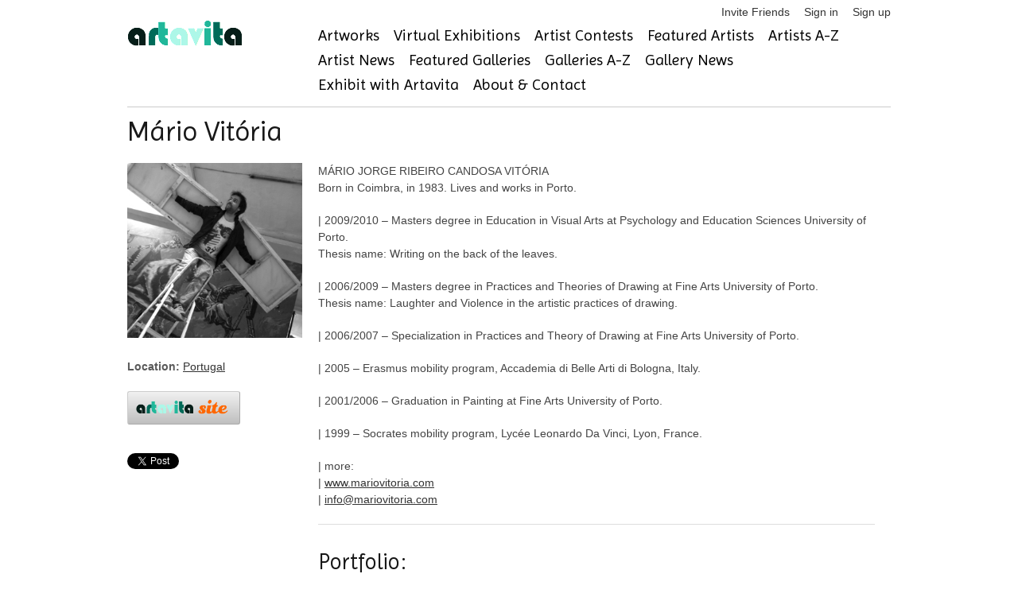

--- FILE ---
content_type: text/html; charset=utf-8
request_url: https://www.artavita.com/artists/2330-mario-vitoria
body_size: 8109
content:
<!DOCTYPE html>
<html lang="en">
  <head>
    <meta charset="utf-8">
    <meta name="description" content="A free online gallery where artists can connect, see and be seen, while staying current on events, exhibitions and opportunities to share their work.">
    <link rel="shortcut icon" href="assets/favicon.ico">
    <meta name="viewport" content="width=device-width, initial-scale=1, maximum-scale=1">
    <script src="https://js.stripe.com/v3/"></script>
    <script src="https://ajax.googleapis.com/ajax/libs/jquery/1.7.1/jquery.min.js"></script>
<script src="/assets/application-132e64e7682c9d81b397b57229ce663ff9b464187319e4eb14c8fa151e00ef73.js"></script>
    <script src="https://ajax.googleapis.com/ajax/libs/jquery/1.7.1/jquery.min.js"></script>
<script src="/assets/bxslider-c4b0fe28b4efa57ecaa1399ce208fb1f72a6232061f12431763a21d2874bd28c.js"></script>
    <script type="importmap" data-turbo-track="reload">{
  "imports": {
    "application": "/assets/application-132e64e7682c9d81b397b57229ce663ff9b464187319e4eb14c8fa151e00ef73.js",
    "@hotwired/turbo-rails": "/assets/turbo.min-cd3ce4205eaa3eb1f80c30fedaf47bccb15a7668eb53b1cb1a5e0dda16009d4d.js",
    "@hotwired/stimulus": "/assets/stimulus.min-dd364f16ec9504dfb72672295637a1c8838773b01c0b441bd41008124c407894.js",
    "@hotwired/stimulus-loading": "/assets/stimulus-loading-3576ce92b149ad5d6959438c6f291e2426c86df3b874c525b30faad51b0d96b3.js",
    "@rails/ujs": "/assets/@rails--ujs-8fbd650218b6b146a78aa5d7d6cd8eb8d9da87cc6d504aab7fc3c6b64e94d34b.js",
    "controllers/application": "/assets/controllers/application-eb79604fe7b275e2b8ba89fa590948a6426faecc17958a53a987eac4f2325ea7.js",
    "controllers/hello_controller": "/assets/controllers/hello_controller-549135e8e7c683a538c3d6d517339ba470fcfb79d62f738a0a089ba41851a554.js",
    "controllers": "/assets/controllers/index-2db729dddcc5b979110e98de4b6720f83f91a123172e87281d5a58410fc43806.js"
  }
}</script>
<link rel="modulepreload" href="/assets/application-132e64e7682c9d81b397b57229ce663ff9b464187319e4eb14c8fa151e00ef73.js">
<link rel="modulepreload" href="/assets/turbo.min-cd3ce4205eaa3eb1f80c30fedaf47bccb15a7668eb53b1cb1a5e0dda16009d4d.js">
<link rel="modulepreload" href="/assets/stimulus.min-dd364f16ec9504dfb72672295637a1c8838773b01c0b441bd41008124c407894.js">
<link rel="modulepreload" href="/assets/stimulus-loading-3576ce92b149ad5d6959438c6f291e2426c86df3b874c525b30faad51b0d96b3.js">
<link rel="modulepreload" href="/assets/@rails--ujs-8fbd650218b6b146a78aa5d7d6cd8eb8d9da87cc6d504aab7fc3c6b64e94d34b.js">
<link rel="modulepreload" href="/assets/controllers/application-eb79604fe7b275e2b8ba89fa590948a6426faecc17958a53a987eac4f2325ea7.js">
<link rel="modulepreload" href="/assets/controllers/hello_controller-549135e8e7c683a538c3d6d517339ba470fcfb79d62f738a0a089ba41851a554.js">
<link rel="modulepreload" href="/assets/controllers/index-2db729dddcc5b979110e98de4b6720f83f91a123172e87281d5a58410fc43806.js">
<script type="module">import "application"</script>
    <!-- jQuery Modal -->
    <script src="https://cdnjs.cloudflare.com/ajax/libs/jquery-modal/0.9.1/jquery.modal.min.js"></script>
    <link rel="stylesheet" href="https://cdnjs.cloudflare.com/ajax/libs/jquery-modal/0.9.1/jquery.modal.min.css" />

    <script src="/assets/jquery.motionCaptcha.1.0-8035c4671f5af368967e6fcf8972562b3ec1754df0b4c9c64d685e37ddd9d574.js"></script>
    <script src="/assets/jquery.placeholder.1.1.1.min-9c4597d71209cc1f80c7b2e1f1e2a3fe5d48cf27040ac290368ccd5ec29b10ed.js"></script>
    <script src="/assets/socialite.min-91b813bff07de37d0cc36db67158c9f9d95fe4a208ede5ffd8fd29682dcf3196.js"></script>	
    <script src="/assets/socialite.pinterest-d8b0152df126d1c2a1d18799a905a4bf898976a25cbb0433b97a53f711fc5e4a.js"></script>
    <script src="/assets/UnityLoader-b24ac361619dfba24e1b39060270fa87ca28e44e769ad9e51b31cc5f49a9ffbb.js"></script>
    <script src="/assets/progressbar.min-d68bfdadf7569c08b6783ddaf7d01e4c3947efae3dfbc817e9d66d6965202c5c.js"></script>

    <script src="/assets/slick.min-a9961e1ceb0e22a662cb00862fe0e16cd55c1f3c73b1aadfe79b9036db87b49e.js"></script>
      <script src="/assets/jquery.cleditor.min-4f9e8f838bb41432f0bb7c488d19548ec0bdfbb9e836c1d8c22c448c66c26a5e.js"></script>

    <link rel="stylesheet" href="/assets/jquery.motionCaptcha.1.0-93d3513b31995528cb8dbc2baddc2945adba7dfe4ef1896bcc0e48e156488eb4.css" />
    <link rel="stylesheet" href="/assets/style-4db4051b8691325a1b133a315ac432f6648630b6b8c95497d93d1c8984615bfd.css" />
    <link rel="stylesheet" href="/assets/webgl-style-92214edf090299b985fd9c4d5cd77127881c0c57c35770605837d1bce29c8db1.css" />
    <link rel="stylesheet" href="/assets/slick-4ff824458cff735d1f74a9187b5e117c15a43ffa75caae43d20979b50842124b.css" />
    <link rel="stylesheet" href="/assets/slick-theme-43b16d7ac7abcba5b5cd08b1d50fbaaf61fe93ba340e6d124f33b4ad287630bf.css" />
    <link rel="stylesheet" href="/assets/jquery.cleditor-e356d3f51b30da305447d0cd9a0192ca4608835156c4fc33469efdae9b5e411a.css" media="all" />
    

    <link href="https://stackpath.bootstrapcdn.com/font-awesome/4.7.0/css/font-awesome.min.css" rel="stylesheet" type="text/css">
    <link href="https://fonts.googleapis.com/css?family=Imprima" rel="stylesheet" type="text/css">

      <script src="https://web.squarecdn.com/v1/square.js"></script>
    
    <meta name="csrf-param" content="authenticity_token" />
<meta name="csrf-token" content="MN6EQ5tKf8ZGlSoos1BShvhcjkfZOePb_fXvWTzs-Dab5_nLQJsa-N7_5_b8y9piMayMQ7s3l3yA9hKIAKY8xQ" />

      <script src="/assets/socialite.min-91b813bff07de37d0cc36db67158c9f9d95fe4a208ede5ffd8fd29682dcf3196.js"></script>
<script src="/assets/socialite.pinterest-d8b0152df126d1c2a1d18799a905a4bf898976a25cbb0433b97a53f711fc5e4a.js"></script>
  <title>Mário Vitória @ artavita</title>


  </head>
  <body>
    <!-- Google Tag Manager -->
<noscript><iframe src="//www.googletagmanager.com/ns.html?id=GTM-KBQH6J"
height="0" width="0" style="display:none;visibility:hidden"></iframe></noscript>
<script>(function(w,d,s,l,i){w[l]=w[l]||[];w[l].push({'gtm.start':
new Date().getTime(),event:'gtm.js'});var f=d.getElementsByTagName(s)[0],
j=d.createElement(s),dl=l!='dataLayer'?'&l='+l:'';j.async=true;j.src=
'//www.googletagmanager.com/gtm.js?id='+i+dl;f.parentNode.insertBefore(j,f);
})(window,document,'script','dataLayer','GTM-KBQH6J');</script>
<!-- End Google Tag Manager -->

    <div id="header" class="container">
  <ul class="user-toolbar">
  <li>
  <a href="/invite/new">Invite Friends</a>
</li>

  <li>
    <a href="/users/sign_in">Sign in</a>
  </li>
  <li>
    <a href="/users/sign_up">Sign up</a>
  </li>

</ul>

  <div class="four columns alpha">
    <a id="logo" href="https://www.artavita.com/"><img src="/assets/artavita-b99469a4fcc728ed71da9e96967c4e592ce42e72437d01a1913f3810bce30ee0.png" /></a>
  </div>
  <div class="twelve columns omega">
    <ul class="navigation clearfix main-menu">
  <li>
    <a href="/artworks">Artworks</a>
  </li>
  <li>
    <a href="/virtual_exhibitions/list">Virtual Exhibitions</a>
  </li>
  <li>
    <a href="/contests">Artist Contests</a>
  </li>
  <li>
    <a href="/artists/featured">Featured Artists</a>
  </li>
  <li>
    <a href="/artists/free">Artists A-Z</a>
  </li>
  <li>
    <a href="/posts?type=Artist">Artist News</a>
  </li>
  <li>
    <a href="/galleries/featured">Featured Galleries</a>
  </li>
  <li>
    <a href="/galleries/free">Galleries A-Z</a>
  </li>
  <li>
    <a href="/posts?type=Gallery">Gallery News</a>
  </li>  
  <li>
    <a href="/exhibits">Exhibit with Artavita</a>
  </li>
  <li>
    <a href="/about">About &amp; Contact</a>
  </li>
</ul>

  </div>
</div>


    <div class="container">
      
      
      
      
<div class="row artist-profile">

  <h2>Mário Vitória</h2>
  <ul class="social">
    
    
    
  </ul>

  <div class="four columns alpha">
	  <p><img class="artist-avatar" alt="Mário Vitória" title="Mário Vitória" src="https://s3-us-west-1.amazonaws.com/artavita/avatars/2330/medium/1%20BW%20copy.jpg?1334165688" /></p>
	  <p>
      <b>Location:</b>
      <a href="/countries/portugal">Portugal</a>    </p>


    <style>
#u_0_3 {
  display: none;
}
</style>
<ul class="social-buttons cf">
  <li>
    <a target="_blank" data-method="get" href="https://www.artavita.site/in/2330-mario-vitoria"><img class="button" style="max-width:120px;" src="/assets/artavita-site-0c1d04cdbb31a9f19349612693931a0d20d9521d7eafe6cb48855bda16464530.png" /></a>
  </li>
  <li>
      <a href="http://twitter.com/share" class="socialite twitter-share" rel="nofollow" target="_blank"><span class="vhidden">Share on Twitter</span></a>
  </li>
  <li>
      <a href="https://plus.google.com/share" class="socialite googleplus-one" rel="nofollow" target="_blank"><span class="vhidden">Share on Google+</span></a>
  </li>
  <li>
      <a href="http://www.facebook.com/sharer.php" class="socialite facebook-like" data-layout="button" rel="nofollow" target="_blank"><span class="vhidden">Share on Facebook</span></a>
  </li>
  <li>
      <a href="http://www.linkedin.com/shareArticle?mini=true" class="socialite linkedin-share" rel="nofollow" target="_blank"><span class="vhidden">Share on LinkedIn</span></a>
  </li>
  <li>
      <a href="//www.pinterest.com/pin/create/button/" class="socialite pinterest-pinit" rel="nofollow" target="_blank"><span class="vhidden">Share on Pinterest</span></a>
  </li>
</ul>
<script>
  $(Socialite.load);
</script>

       
	</div>
	
	<div class="twelve columns">
    <p>MÁRIO JORGE RIBEIRO CANDOSA VITÓRIA
<br />Born in Coimbra, in 1983. Lives and works in Porto.</p>

<p>| 2009/2010 – Masters degree in Education in Visual Arts at Psychology and Education Sciences University of Porto.
<br />Thesis name: Writing on the back of the leaves.</p>

<p>| 2006/2009 – Masters degree in Practices and Theories of Drawing at Fine Arts University of Porto.
<br />Thesis name: Laughter and Violence in the artistic practices of drawing.</p>

<p>| 2006/2007 – Specialization in Practices and Theory of Drawing at Fine Arts University of Porto.</p>

<p>| 2005 – Erasmus mobility program, Accademia di Belle Arti di Bologna, Italy.</p>

<p>| 2001/2006 – Graduation in Painting at Fine Arts University of Porto.</p>

<p>| 1999 – Socrates mobility program, Lycée Leonardo Da Vinci, Lyon, France.</p>

<p>| more:
<br />| <a href="http://www.mariovitoria.com">www.mariovitoria.com</a>
<br />| <a href="mailto:info@mariovitoria.com">info@mariovitoria.com</a>
</p>

    <hr/>
    
    <h3>Portfolio:</h3>
    <div class="artist-portfolios">
      <div class="portfolio row" id="portfolio_7da14a93-e4b8-453f-b282-1f72db166c2a">
        <h4><a class="title" href="https://www.artavita.com/portfolios/7da14a93-e4b8-453f-b282-1f72db166c2a">The individual as paradox</a></h4>
        
        
                
        <p>Mário Vitória’s exuberant images attach to his prodigious imagination which allows him to create the most extensive narratives on a single canvas, with eminent dominion of metaphor, always bordering on the critic of the Human theatre.</p>

<p>This artist’s work is, thus, of an admirable depth, exhibiting complementarity by merging opposite forces, as if our origin is inevitably both Good and Evil.</p>

<p>Notwithstanding that Mário’s references range from Disney to Alfred Hitchcock, placing ingenuity, melancholy, aggression and even the grotesque in the same scene, always resulting in a clear violence of existence, as if existence, by definition, is dependent or born out of violence.</p>

<p>The irony in how this is assumed is accentuated on the present exhibit, above all on the canvas of dead nature being invaded by recognizable shapes from the childhood imaginary, mixing classic features with deep pop culture, between what might be immediately understood as a relationship between art and non-art, or minor art.</p>

<p>The direct citation that the artist makes of these cartoon characters gains a fundamental stress, since it is from them that preconceived notions of what a painting (of what is art?) are destroyed, treated as a contamination of the canvas from the unprepared quotidian of childhood.</p>

<p>This intermission of such figures on the canvas is the sarcastic mean which Mário found to denunciate the decline of good will, as if a disgraceful fate was hopeless, as if disgracing was the following prerogative of contemporary society and as if these values were already forced upon us by infancy games and plays, through that world of toys and images which detained us so lengthy and innocently in the tender years of our lives.</p>

<p>In conclusion, everything lives in conflict, in a state of fundamental crisis which evokes all and all defends, under penalty of perishing in such an ephemeral participation in life.?Everything survives – ironic condition of being alive, survival -, like in a game where the body, the character, the quirk, the misfortune, or any other premise can rebel itself against our own viability or the viability of our intents, to hamper or impede us in our tracks.</p>

<p>Before Mário Vitória’s canvas all things in the world, and all stories, can be found, through his amazing capacity to leave clues without leaving them too clear in the open, without ever removing the possibility of the viewer to create as well, which is the same as saying that he leaves enough room for each and everyone of us to identify with till exhaustion, as it happens with great works, obviously.</p>

<p>Valter Hugo Mãe</p>
        
          <div class="row portfolio-entries">
              <div class="pentry three columns alpha">
                <p>                
                  <a title="Only if the wars were like a battle of flowers" class="fancy" rel="portfolio_7da14a93-e4b8-453f-b282-1f72db166c2a" href="/artworks/b2e13286-f88d-4cf7-98c9-4df645a12fa0">
                    <img alt="Only if the wars were like a battle of flowers" src="https://s3-us-west-1.amazonaws.com/artavita/photos/2012/4/15299/medium/1070652-1.jpg" />
                    &ldquo;Only if the wars were like a battle of flowers&rdquo;
</a>                  <p>acrylic on canvas
<br />200x300 cm, 2012</p>
                </p>
              </div>
              <div class="pentry three columns ">
                <p>                
                  <a title="The real one would be who run away from everything else" class="fancy" rel="portfolio_7da14a93-e4b8-453f-b282-1f72db166c2a" href="/artworks/e049179b-d7a1-4709-a227-e84bf69b9073">
                    <img alt="The real one would be who run away from everything else" src="https://s3-us-west-1.amazonaws.com/artavita/photos/2012/4/15301/medium/1070668.jpg" />
                    &ldquo;The real one would be who run away from everything else&rdquo;
</a>                  <p>acrylic on canvas
<br />117x56 cm, 2012</p>
                </p>
              </div>
              <div class="pentry three columns ">
                <p>                
                  <a title="Whoever discovered the meaning of complexity and confusion in exchange of having wings" class="fancy" rel="portfolio_7da14a93-e4b8-453f-b282-1f72db166c2a" href="/artworks/7c0176f9-7870-4330-a2f1-2a5f604593e8">
                    <img alt="Whoever discovered the meaning of complexity and confusion in exchange of having wings" src="https://s3-us-west-1.amazonaws.com/artavita/photos/2012/4/15302/medium/1070842.jpg" />
                    &ldquo;Whoever discovered the meaning of complexity and confusion in exchange of having wings&rdquo;
</a>                  <p>acrylic on canvas
<br />120x60 cm, 2012</p>
                </p>
              </div>
              <div class="pentry three columns omega">
                <p>                
                  <a title="All wars’ study" class="fancy" rel="portfolio_7da14a93-e4b8-453f-b282-1f72db166c2a" href="/artworks/c5fb11fa-cbfb-4bef-bfc7-3930798fa610">
                    <img alt="All wars’ study" src="https://s3-us-west-1.amazonaws.com/artavita/photos/2012/4/15304/medium/estudo-para-todas-as-guerras.jpg" />
                    &ldquo;All wars’ study&rdquo;
</a>                  <p>acrylic on canvas
<br />200x300 cm, 2012</p>
                </p>
              </div>
          </div>
          <div class="row portfolio-entries">
              <div class="pentry three columns alpha">
                <p>                
                  <a title="In search of a new speech at sunset" class="fancy" rel="portfolio_7da14a93-e4b8-453f-b282-1f72db166c2a" href="/artworks/fa159e5a-dcba-4e9a-bbd6-d686a480c074">
                    <img alt="In search of a new speech at sunset" src="https://s3-us-west-1.amazonaws.com/artavita/photos/2012/4/15323/medium/1070670.jpg" />
                    &ldquo;In search of a new speech at sunset&rdquo;
</a>                  <p>acrylic on canvas
<br />117x56 cm, 2012</p>
                </p>
              </div>
              <div class="pentry three columns ">
                <p>                
                  <a title="The system considering the energy of the body" class="fancy" rel="portfolio_7da14a93-e4b8-453f-b282-1f72db166c2a" href="/artworks/602539d4-482f-44b1-9d9b-b1bf8681fc9a">
                    <img alt="The system considering the energy of the body" src="https://s3-us-west-1.amazonaws.com/artavita/photos/2012/4/15324/medium/1070672.jpg" />
                    &ldquo;The system considering the energy of the body&rdquo;
</a>                  <p>acrylic on canvas
<br />117x56 cm, 2012</p>
                </p>
              </div>
              <div class="pentry three columns ">
                <p>                
                  <a title="The fishermen of surinimi imagining the portuguese belief" class="fancy" rel="portfolio_7da14a93-e4b8-453f-b282-1f72db166c2a" href="/artworks/dc821cf3-c276-4ca5-a7ee-b57316f449a3">
                    <img alt="The fishermen of surinimi imagining the portuguese belief" src="https://s3-us-west-1.amazonaws.com/artavita/photos/2012/4/15326/medium/1070839.jpg" />
                    &ldquo;The fishermen of surinimi imagining the portuguese belief&rdquo;
</a>                  <p>acrylic on canvas
<br />120x60 cm, 2012</p>
                </p>
              </div>
              <div class="pentry three columns omega">
                <p>                
                  <a title="Portuguese sea an account that god didn’t do" class="fancy" rel="portfolio_7da14a93-e4b8-453f-b282-1f72db166c2a" href="/artworks/170776ba-0535-4225-955f-69de3db818e1">
                    <img alt="Portuguese sea an account that god didn’t do" src="https://s3-us-west-1.amazonaws.com/artavita/photos/2012/4/15327/medium/mar-portuge-s-uma-conta-que-deus-na-o-fez.-oleo-s-tela-2010.jpg" />
                    &ldquo;Portuguese sea an account that god didn’t do&rdquo;
</a>                  <p>oil on canvas
<br />60x120 cm, 2010</p>
                </p>
              </div>
          </div>
      </div>
</div>
    
	</div>
	
</div>

    </div>

    <div id="footer" class="container">
  <div class="row">
    <div class="six columns">
      &copy; 2026 <a href="/">Artavita</a> - All Rights Reserved
    </div>
    <div class="ten columns">
      <ul class="navigation clearfix main-menu">
  <li>
    <a href="/artworks">Artworks</a>
  </li>
  <li>
    <a href="/virtual_exhibitions/list">Virtual Exhibitions</a>
  </li>
  <li>
    <a href="/contests">Artist Contests</a>
  </li>
  <li>
    <a href="/artists/featured">Featured Artists</a>
  </li>
  <li>
    <a href="/artists/free">Artists A-Z</a>
  </li>
  <li>
    <a href="/posts?type=Artist">Artist News</a>
  </li>
  <li>
    <a href="/galleries/featured">Featured Galleries</a>
  </li>
  <li>
    <a href="/galleries/free">Galleries A-Z</a>
  </li>
  <li>
    <a href="/posts?type=Gallery">Gallery News</a>
  </li>  
  <li>
    <a href="/exhibits">Exhibit with Artavita</a>
  </li>
  <li>
    <a href="/about">About &amp; Contact</a>
  </li>
</ul>

    </div>
  </div>
  <div class="row" style="margin-bottom: 0;">
    <ul class="user-toolbar">
      <li>
  <a href="/invite/new">Invite Friends</a>
</li>

  <li>
    <a href="/users/sign_in">Sign in</a>
  </li>
  <li>
    <a href="/users/sign_up">Sign up</a>
  </li>

	  <li><a href="/plans_and_prices">Plans and Prices</a></li>
      <li><a href="/faqs">FAQ</a></li>
      <li><a href="/privacy-policy">Privacy Policy</a></li>
      <li><a href="/terms">Terms and Conditions</a></li>
    </ul>
  </div>
  <div class="row artavita-social clearfix">

  <a target="_blank" rel="nofollow" title="Available on the App Store" href="https://apps.apple.com/es/app/artavita-ve-app/id1530230639"><img alt="Available on the App Store" width="133" height="40" src="/assets/appstore-5e9d4c15e3d842ad18b510610f749ba5d84963213ad604d218c4ad7ee61201d4.png" /></a>

  <a target="_blank" rel="nofollow" title="Get it on the Google Play" href="https://play.google.com/store/apps/details?id=com.WorldWideArt.ArtavitaVE"><img alt="Get it on the Google Play" width="133" height="40" src="/assets/googleplay-bbc90c3e65b3d0a026df746c816bc990296b0af88f1826deab4a89b9a0a5079d.png" /></a>

</div>  
  <div class="row artavita-social clearfix">

  <a target="_blank" rel="nofollow" title="Follow us on twitter" href="https://twitter.com/Artavita1"><img alt="artavita on twitter" src="/assets/social/twitter-3e59402bec48da5aad31b74411d78bc5591d14497166c9ceacc13c59db973a59.png" /></a>

  <a target="_blank" rel="nofollow" title="Like us on Facebook" href="https://www.facebook.com/artavitaartmarketing"><img alt="artavita on facebook" src="/assets/social/facebook-841ad192102e7c6efbde26125f880ad4ed80efbf87d26b54de3f9cf251384e23.png" /></a>

  <a target="_blank" rel="nofollow" title="Follow us on linkedin" href="https://www.linkedin.com/company/3636728"><img alt="artavita on linkedin" src="/assets/social/linkedin-0162cd360fa270d262f11acaf73ddfb64fa82ab130b8bdf46bdcec154e1a470d.png" /></a>

  <a target="_blank" rel="nofollow" title="Follow us on pinterest" href="http://www.pinterest.com/WWArtP/"><img alt="artavita on pinterest" src="/assets/social/pinterest-7faec9f4759f7bdfc9f45d5e6aa7560b0b546b2879b49cd03004af32e69cc5ca.png" /></a>
</div>

</div>

    <!-- script type="text/javascript">

  var _gaq = _gaq || [];
  _gaq.push(['_setAccount', 'UA-30284437-1']);
  _gaq.push(['_trackPageview']);

  (function() {
    var ga = document.createElement('script'); ga.type = 'text/javascript'; ga.async = true;
    ga.src = ('https:' == document.location.protocol ? 'https://ssl' : 'http://www') + '.google-analytics.com/ga.js';
    var s = document.getElementsByTagName('script')[0]; s.parentNode.insertBefore(ga, s);
  })();

</script -->
<!-- Google tag (gtag.js) -->
<script async src="https://www.googletagmanager.com/gtag/js?id=G-0YJ4HCT9H6"></script>
<script>
  window.dataLayer = window.dataLayer || [];
  function gtag(){dataLayer.push(arguments);}
  gtag('js', new Date());

  gtag('config', 'G-0YJ4HCT9H6');
</script>


  </body>
</html>


--- FILE ---
content_type: text/html; charset=utf-8
request_url: https://accounts.google.com/o/oauth2/postmessageRelay?parent=https%3A%2F%2Fwww.artavita.com&jsh=m%3B%2F_%2Fscs%2Fabc-static%2F_%2Fjs%2Fk%3Dgapi.lb.en.OE6tiwO4KJo.O%2Fd%3D1%2Frs%3DAHpOoo_Itz6IAL6GO-n8kgAepm47TBsg1Q%2Fm%3D__features__
body_size: 163
content:
<!DOCTYPE html><html><head><title></title><meta http-equiv="content-type" content="text/html; charset=utf-8"><meta http-equiv="X-UA-Compatible" content="IE=edge"><meta name="viewport" content="width=device-width, initial-scale=1, minimum-scale=1, maximum-scale=1, user-scalable=0"><script src='https://ssl.gstatic.com/accounts/o/2580342461-postmessagerelay.js' nonce="z_7kLDc7E_ZwokTZ7wbvcg"></script></head><body><script type="text/javascript" src="https://apis.google.com/js/rpc:shindig_random.js?onload=init" nonce="z_7kLDc7E_ZwokTZ7wbvcg"></script></body></html>